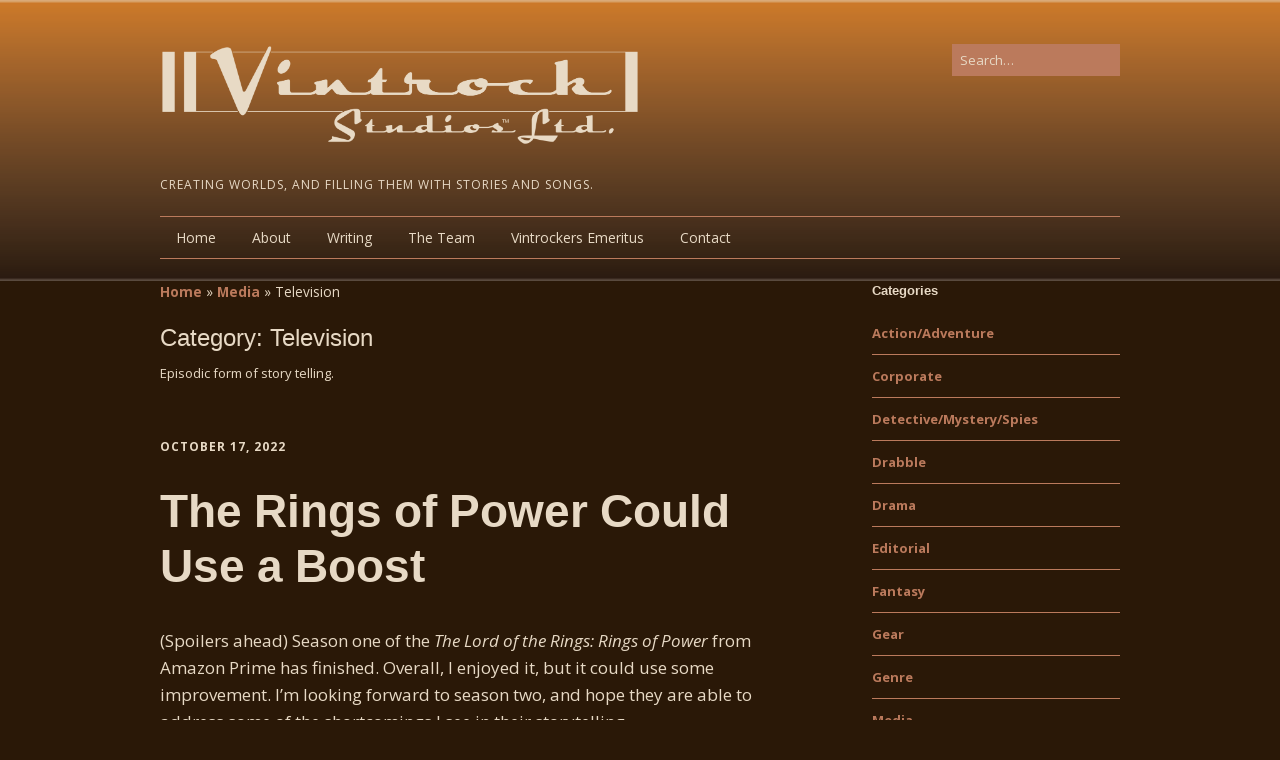

--- FILE ---
content_type: text/html; charset=UTF-8
request_url: https://www.vintrock.com/category/media/tv/
body_size: 15601
content:
<!DOCTYPE html>
<!--[if lte IE 9]><html class="no-js IE9 IE" lang="en-US"><![endif]-->
<!--[if gt IE 9]><!--><html class="no-js" lang="en-US"><!--<![endif]-->
	<head>
				<meta charset="UTF-8" />
	<style id="jetpack-boost-critical-css">@media all{ul{box-sizing:border-box}.entry-content{counter-reset:footnotes}.screen-reader-text{border:0;clip-path:inset(50%);height:1px;margin:-1px;overflow:hidden;padding:0;position:absolute;width:1px;word-wrap:normal!important}.fa{-moz-osx-font-smoothing:grayscale;-webkit-font-smoothing:antialiased;display:inline-block;font-style:normal;font-variant:normal;text-rendering:auto;line-height:1}.fa-file:before{content:""}.fa-tag:before{content:""}@font-face{font-family:"Font Awesome 5 Free";font-style:normal;font-weight:400;font-display:block}@font-face{font-family:"Font Awesome 5 Free";font-style:normal;font-weight:900;font-display:block}.fa{font-family:"Font Awesome 5 Free"}.fa{font-weight:900}a,article,aside,b,body,div,em,footer,form,h1,h2,h3,h4,header,html,i,img,li,nav,p,section,span,strong,time,ul{margin:0;padding:0;border:0;font-size:100%;vertical-align:baseline}body{line-height:1}ul{list-style:none}html{font-size:100%;-webkit-text-size-adjust:100%;-ms-text-size-adjust:100%}article,aside,footer,header,nav,section{display:block}img{border:0;-ms-interpolation-mode:bicubic}button,input{margin:0;font-size:100%;vertical-align:baseline}button,input{line-height:normal}button,input[type=submit]{-webkit-appearance:button}input[type=search]{-webkit-box-sizing:content-box;-moz-box-sizing:content-box;box-sizing:content-box;-webkit-appearance:textfield}*,:after,:before{-webkit-box-sizing:border-box;-moz-box-sizing:border-box;box-sizing:border-box}a img{border:0}.entry-content,.entry-header .entry-meta,.site-content,.site-content .container,.site-header,.site-header-main{zoom:1}.entry-content:after,.entry-content:before,.entry-header .entry-meta:after,.entry-header .entry-meta:before,.site-content .container:after,.site-content .container:before,.site-content:after,.site-content:before,.site-header-main:after,.site-header-main:before,.site-header:after,.site-header:before{display:table;content:""}.entry-content:after,.entry-header .entry-meta:after,.site-content .container:after,.site-content:after,.site-header-main:after,.site-header:after{clear:both}h1,h2,h3,h4,p,ul{word-wrap:break-word;word-break:break-word}html{font-size:62.5%}body{background-color:#b9bcbf;font-size:17px;font-size:1.7rem;text-rendering:optimizeLegibility}.site-main,.site-wrapper{width:100%;margin:0 auto}.container{max-width:1024px;margin:0 auto;padding:0 32px;padding:0 3.2rem}body,button,input{color:#171717;font-family:"Open Sans",Helvetica,Arial,sans-serif;line-height:1.6}input{font:inherit}.vcard,p,ul{margin-bottom:22px;margin-bottom:2.2rem}a{color:#3070d1;font-weight:700;text-decoration:none}.site-header{float:left;width:100%;color:#171717}.site-header-main{float:left;width:100%;padding:44px 0 22px;padding:4.4rem 0 2.2rem;background-color:#fff}.header-layout-3 .site-navigation{float:left;width:100%;max-width:100%;text-align:left}.header-layout-3 .site-navigation .menu{border-top:1px solid #eaecee;border-bottom:1px solid #eaecee}.header-layout-3 .search-form{font-size:13px;font-size:1.3rem}@media screen and (min-width:800px){.header-layout-3 .search-form{float:right}}.header-layout-3 .search-form input{width:100%}@media screen and (min-width:800px){.header-layout-3 .search-form input{width:auto}}.header-layout-3 .search-submit{display:none}.site-title{margin:0;color:#171717;font-family:"Helvetica Neue",Helvetica,Arial,sans-serif;font-size:34px;font-size:3.4rem;font-weight:700}.site-title a{color:#171717;font-weight:700;text-decoration:none}@media screen and (min-width:800px){.site-branding{float:left;max-width:50%}}.site-description{display:block;margin:11px 0 22px;margin:1.1rem 0 2.2rem;font-size:12px;font-size:1.2rem;letter-spacing:1px;letter-spacing:.1rem;text-transform:uppercase}a.custom-logo-link{display:inline-block;max-width:100%;margin-bottom:11px;margin-bottom:1.1rem}img.custom-logo{max-width:100%;height:auto}.site-navigation{margin-bottom:0}@media screen and (min-width:800px){.site-navigation{float:right;max-width:50%}}.site-navigation .menu{padding-left:0}.site-navigation .menu li{text-align:left;list-style:none}@media screen and (min-width:800px){.site-navigation .menu li{display:inline-block;position:relative}}.site-navigation .menu li a{display:block;padding:11px 0;padding:1.1rem 0;border-bottom:1px solid #171717;color:#171717;font-size:14px;font-size:1.4rem;font-weight:400;line-height:1.8;text-decoration:none}@media screen and (min-width:800px){.site-navigation .menu li a{padding:11px 16px;padding:1.1rem 1.6rem;border-bottom:0;line-height:1.4}}.menu-toggle{margin:22px 0 0;margin:2.2rem 0 0;padding:10px 14px;padding:1rem 1.4rem;border:0;-webkit-border-radius:3px;-moz-border-radius:3px;border-radius:3px;color:#fff;background-color:#171717;font-size:13px;font-size:1.3rem;text-align:left}.menu-toggle:before{padding-right:6px;padding-right:.6rem;font-family:"Font Awesome 5 Free";font-weight:900;content:""}.menu-toggle{display:block}.menu-toggle{width:100%}.site-navigation .menu{display:none}@media screen and (min-width:800px){.site-navigation .menu{display:block}}@media screen and (min-width:800px){.site-navigation ul{display:none}}@media screen and (min-width:800px){.menu-toggle{display:none}.site-navigation ul{display:block}}.site-content{float:left;width:100%;padding:22px 0;padding:2.2rem 0;background-color:#fff}h1,h2,h3,h4{clear:both;margin:11px 0;margin:1.1rem 0;font-family:"Helvetica Neue",Helvetica,Arial,sans-serif;font-weight:700}h1 a{color:inherit;font-weight:inherit;text-decoration:none}h1{font-size:46px;font-size:4.6rem;font-weight:400;line-height:1.2}h2{font-size:34px;font-size:3.4rem}h3{font-size:24px;font-size:2.4rem}h4{font-size:24px;font-size:2.4rem;font-weight:400}b,strong{font-weight:700;-webkit-font-smoothing:antialiased}em,i{font-style:italic}ul{margin:0 0 22px 0;margin:0 0 2.2rem 0;padding-left:20px;padding-left:2rem}ul{list-style:disc}img{max-width:100%;height:auto}.screen-reader-text{position:absolute;top:0;left:-10000em}.entry-header{margin-bottom:22px;margin-bottom:2.2rem}.entry-title{margin-top:5.5px;margin-top:.55rem;font-weight:700;word-spacing:-1px;word-spacing:-.1rem}.entry-date{display:block;float:left;margin-bottom:11px;margin-bottom:1.1rem;font-size:12px;font-size:1.2rem;font-weight:700;letter-spacing:1px;letter-spacing:.1rem;text-transform:uppercase}.entry-header .entry-date{line-height:40px}.entry-date a{color:#171717;text-decoration:none}.entry-author{float:left;clear:both;margin:22px 0 22px;margin:2.2rem 0 2.2rem}.entry-footer .entry-author{display:block;float:none;margin:44px 0 22px;margin:4.4rem 0 2.2rem}.entry-content{clear:both}.entry-author-byline{font-size:15px;font-size:1.5rem;font-style:italic;line-height:40px}.entry-author-byline a.vcard{color:#3070d1;font-weight:700;font-style:normal}.entry-author-avatar{float:left;padding-right:8px;padding-right:.8rem;line-height:0}.entry-author-avatar img{width:40px;-webkit-border-radius:50%;-moz-border-radius:50%;border-radius:50%}.entry-footer{font-size:14px;font-size:1.4rem}.entry-footer a{color:#b9bcbf;font-weight:400}.entry-footer .fa{float:left;position:relative;top:4px;top:.4rem;padding-right:8px;padding-right:.8rem;color:#b9bcbf}.post{margin:66px 0 88px;margin:6.6rem 0 8.8rem;padding-bottom:22px;padding-bottom:2.2rem;border-bottom:1px solid #eaecee}.post:first-of-type{margin-top:0}.post-categories,.post-tags{margin-bottom:11px;margin-bottom:1.1rem;padding-left:0;list-style:none}.post-categories li,.post-tags li{display:inline}.post-categories li:after,.post-tags li:after{padding:0 0 0 4px;padding:0 0 0 .4rem;color:#b9bcbf;content:"/"}.post-categories li:last-of-type:after,.post-tags li:last-of-type:after{content:none}.section-header{margin-bottom:44px;margin-bottom:4.4rem}.section-title{font-size:24px;font-size:2.4rem}.section-description{font-size:13px;font-size:1.3rem}#sidebar-right{float:left}@media screen and (min-width:800px){#sidebar-right{float:right}}.site-content .container{clear:both;padding-bottom:44px;padding-bottom:4.4rem}.site-main{float:left}@media screen and (min-width:800px){.has-right-sidebar .site-main{width:64.5833333333%}.has-right-sidebar #sidebar-right{width:25.8333333333%}}.widget-area{max-width:100%}.widget-title{margin:0 0 11px;margin:0 0 1.1rem;font-size:13px;font-size:1.3rem;font-weight:700}.widget{max-width:100%;margin-bottom:44px;margin-bottom:4.4rem;font-size:13px;font-size:1.3rem}.widget ul{padding-left:0}.widget li{padding:11px 0;padding:1.1rem 0;border-bottom:1px solid #eaecee;list-style:none}.widget a{text-decoration:none}.fn{font-weight:700;font-style:normal}.vcard{margin-bottom:0}input[type=search]{max-width:100%;padding:6px 8px;padding:.6rem .8rem;border:0;background-color:#eaecee;-webkit-appearance:none}button,input[type=submit]{display:inline-block;padding:10px 18px;padding:1rem 1.8rem;border:0;-webkit-border-radius:100px;-moz-border-radius:100px;border-radius:100px;color:#fff;background:#171717;font-size:13px;font-size:1.3rem;text-decoration:none}input[type=search]{-webkit-box-sizing:border-box;-moz-box-sizing:border-box;box-sizing:border-box}input[type=search]::-webkit-search-cancel-button{-webkit-appearance:none}.yoast-seo-breadcrumb{font-size:.8em}.screen-reader-text{border:0;clip-path:inset(50%);height:1px;margin:-1px;overflow:hidden;padding:0;position:absolute!important;width:1px;word-wrap:normal!important}}</style><meta name='robots' content='index, follow, max-image-preview:large, max-snippet:-1, max-video-preview:-1' />
			<link rel="dns-prefetch" href="//fonts.googleapis.com" />
			
	
	<!-- This site is optimized with the Yoast SEO plugin v26.8 - https://yoast.com/product/yoast-seo-wordpress/ -->
	<title>Television Archives - VINTROCK STUDIOS™</title>
	<link rel="canonical" href="https://www.vintrock.com/category/media/tv/" />
	<meta property="og:locale" content="en_US" />
	<meta property="og:type" content="article" />
	<meta property="og:title" content="Television Archives - VINTROCK STUDIOS™" />
	<meta property="og:description" content="Episodic form of story telling." />
	<meta property="og:url" content="https://www.vintrock.com/category/media/tv/" />
	<meta property="og:site_name" content="VINTROCK STUDIOS™" />
	<meta name="twitter:card" content="summary_large_image" />
	<script data-jetpack-boost="ignore" type="application/ld+json" class="yoast-schema-graph">{"@context":"https://schema.org","@graph":[{"@type":"CollectionPage","@id":"https://www.vintrock.com/category/media/tv/","url":"https://www.vintrock.com/category/media/tv/","name":"Television Archives - VINTROCK STUDIOS™","isPartOf":{"@id":"https://www.vintrock.com/#website"},"primaryImageOfPage":{"@id":"https://www.vintrock.com/category/media/tv/#primaryimage"},"image":{"@id":"https://www.vintrock.com/category/media/tv/#primaryimage"},"thumbnailUrl":"https://i0.wp.com/www.vintrock.com/wp-content/uploads/2022/10/ringsofpowerlotr-sq-1642614059904.jpg?fit=800%2C800&ssl=1","breadcrumb":{"@id":"https://www.vintrock.com/category/media/tv/#breadcrumb"},"inLanguage":"en-US"},{"@type":"ImageObject","inLanguage":"en-US","@id":"https://www.vintrock.com/category/media/tv/#primaryimage","url":"https://i0.wp.com/www.vintrock.com/wp-content/uploads/2022/10/ringsofpowerlotr-sq-1642614059904.jpg?fit=800%2C800&ssl=1","contentUrl":"https://i0.wp.com/www.vintrock.com/wp-content/uploads/2022/10/ringsofpowerlotr-sq-1642614059904.jpg?fit=800%2C800&ssl=1","width":800,"height":800},{"@type":"BreadcrumbList","@id":"https://www.vintrock.com/category/media/tv/#breadcrumb","itemListElement":[{"@type":"ListItem","position":1,"name":"Home","item":"https://www.vintrock.com/"},{"@type":"ListItem","position":2,"name":"Media","item":"https://www.vintrock.com/category/media/"},{"@type":"ListItem","position":3,"name":"Television"}]},{"@type":"WebSite","@id":"https://www.vintrock.com/#website","url":"https://www.vintrock.com/","name":"VINTROCK STUDIOS™","description":"Creating worlds, and filling them with stories and songs.","publisher":{"@id":"https://www.vintrock.com/#organization"},"potentialAction":[{"@type":"SearchAction","target":{"@type":"EntryPoint","urlTemplate":"https://www.vintrock.com/?s={search_term_string}"},"query-input":{"@type":"PropertyValueSpecification","valueRequired":true,"valueName":"search_term_string"}}],"inLanguage":"en-US"},{"@type":"Organization","@id":"https://www.vintrock.com/#organization","name":"Vintrock Studios Ltd.","url":"https://www.vintrock.com/","logo":{"@type":"ImageObject","inLanguage":"en-US","@id":"https://www.vintrock.com/#/schema/logo/image/","url":"https://www.vintrock.com/wp-content/uploads/2020/02/cropped-Logo-Brown.png","contentUrl":"https://www.vintrock.com/wp-content/uploads/2020/02/cropped-Logo-Brown.png","width":512,"height":512,"caption":"Vintrock Studios Ltd."},"image":{"@id":"https://www.vintrock.com/#/schema/logo/image/"}}]}</script>
	<!-- / Yoast SEO plugin. -->


<link rel='dns-prefetch' href='//www.vintrock.com' />
<link rel='dns-prefetch' href='//stats.wp.com' />
<link rel='dns-prefetch' href='//v0.wordpress.com' />
<link rel='preconnect' href='//i0.wp.com' />
<link rel='preconnect' href='//c0.wp.com' />
<link rel="alternate" type="application/rss+xml" title="VINTROCK STUDIOS™ &raquo; Feed" href="https://www.vintrock.com/feed/" />
<link rel="alternate" type="application/rss+xml" title="VINTROCK STUDIOS™ &raquo; Comments Feed" href="https://www.vintrock.com/comments/feed/" />
<link rel="alternate" type="application/rss+xml" title="VINTROCK STUDIOS™ &raquo; Television Category Feed" href="https://www.vintrock.com/category/media/tv/feed/" />
<noscript><link rel='stylesheet' id='all-css-d99a16d52d0dcf9b38f094fe22eda38c' href='https://www.vintrock.com/wp-content/boost-cache/static/a75b26220b.min.css' type='text/css' media='all' /></noscript><link data-media="all" onload="this.media=this.dataset.media; delete this.dataset.media; this.removeAttribute( &apos;onload&apos; );" rel='stylesheet' id='all-css-d99a16d52d0dcf9b38f094fe22eda38c' href='https://www.vintrock.com/wp-content/boost-cache/static/a75b26220b.min.css' type='text/css' media="not all" />
<noscript><link rel='stylesheet' id='print-css-2094bb5df8e0062febe8b0d68a726da3' href='https://www.vintrock.com/wp-content/boost-cache/static/549b2da6c3.min.css' type='text/css' media='print' /></noscript><link data-media="print" onload="this.media=this.dataset.media; delete this.dataset.media; this.removeAttribute( &apos;onload&apos; );" rel='stylesheet' id='print-css-2094bb5df8e0062febe8b0d68a726da3' href='https://www.vintrock.com/wp-content/boost-cache/static/549b2da6c3.min.css' type='text/css' media="not all" />
<style id='wp-img-auto-sizes-contain-inline-css'>
img:is([sizes=auto i],[sizes^="auto," i]){contain-intrinsic-size:3000px 1500px}
/*# sourceURL=wp-img-auto-sizes-contain-inline-css */
</style>
<style id='wp-emoji-styles-inline-css'>

	img.wp-smiley, img.emoji {
		display: inline !important;
		border: none !important;
		box-shadow: none !important;
		height: 1em !important;
		width: 1em !important;
		margin: 0 0.07em !important;
		vertical-align: -0.1em !important;
		background: none !important;
		padding: 0 !important;
	}
/*# sourceURL=wp-emoji-styles-inline-css */
</style>
<style id='wp-block-library-inline-css'>
:root{--wp-block-synced-color:#7a00df;--wp-block-synced-color--rgb:122,0,223;--wp-bound-block-color:var(--wp-block-synced-color);--wp-editor-canvas-background:#ddd;--wp-admin-theme-color:#007cba;--wp-admin-theme-color--rgb:0,124,186;--wp-admin-theme-color-darker-10:#006ba1;--wp-admin-theme-color-darker-10--rgb:0,107,160.5;--wp-admin-theme-color-darker-20:#005a87;--wp-admin-theme-color-darker-20--rgb:0,90,135;--wp-admin-border-width-focus:2px}@media (min-resolution:192dpi){:root{--wp-admin-border-width-focus:1.5px}}.wp-element-button{cursor:pointer}:root .has-very-light-gray-background-color{background-color:#eee}:root .has-very-dark-gray-background-color{background-color:#313131}:root .has-very-light-gray-color{color:#eee}:root .has-very-dark-gray-color{color:#313131}:root .has-vivid-green-cyan-to-vivid-cyan-blue-gradient-background{background:linear-gradient(135deg,#00d084,#0693e3)}:root .has-purple-crush-gradient-background{background:linear-gradient(135deg,#34e2e4,#4721fb 50%,#ab1dfe)}:root .has-hazy-dawn-gradient-background{background:linear-gradient(135deg,#faaca8,#dad0ec)}:root .has-subdued-olive-gradient-background{background:linear-gradient(135deg,#fafae1,#67a671)}:root .has-atomic-cream-gradient-background{background:linear-gradient(135deg,#fdd79a,#004a59)}:root .has-nightshade-gradient-background{background:linear-gradient(135deg,#330968,#31cdcf)}:root .has-midnight-gradient-background{background:linear-gradient(135deg,#020381,#2874fc)}:root{--wp--preset--font-size--normal:16px;--wp--preset--font-size--huge:42px}.has-regular-font-size{font-size:1em}.has-larger-font-size{font-size:2.625em}.has-normal-font-size{font-size:var(--wp--preset--font-size--normal)}.has-huge-font-size{font-size:var(--wp--preset--font-size--huge)}.has-text-align-center{text-align:center}.has-text-align-left{text-align:left}.has-text-align-right{text-align:right}.has-fit-text{white-space:nowrap!important}#end-resizable-editor-section{display:none}.aligncenter{clear:both}.items-justified-left{justify-content:flex-start}.items-justified-center{justify-content:center}.items-justified-right{justify-content:flex-end}.items-justified-space-between{justify-content:space-between}.screen-reader-text{border:0;clip-path:inset(50%);height:1px;margin:-1px;overflow:hidden;padding:0;position:absolute;width:1px;word-wrap:normal!important}.screen-reader-text:focus{background-color:#ddd;clip-path:none;color:#444;display:block;font-size:1em;height:auto;left:5px;line-height:normal;padding:15px 23px 14px;text-decoration:none;top:5px;width:auto;z-index:100000}html :where(.has-border-color){border-style:solid}html :where([style*=border-top-color]){border-top-style:solid}html :where([style*=border-right-color]){border-right-style:solid}html :where([style*=border-bottom-color]){border-bottom-style:solid}html :where([style*=border-left-color]){border-left-style:solid}html :where([style*=border-width]){border-style:solid}html :where([style*=border-top-width]){border-top-style:solid}html :where([style*=border-right-width]){border-right-style:solid}html :where([style*=border-bottom-width]){border-bottom-style:solid}html :where([style*=border-left-width]){border-left-style:solid}html :where(img[class*=wp-image-]){height:auto;max-width:100%}:where(figure){margin:0 0 1em}html :where(.is-position-sticky){--wp-admin--admin-bar--position-offset:var(--wp-admin--admin-bar--height,0px)}@media screen and (max-width:600px){html :where(.is-position-sticky){--wp-admin--admin-bar--position-offset:0px}}

/*# sourceURL=wp-block-library-inline-css */
</style><style id='global-styles-inline-css'>
:root{--wp--preset--aspect-ratio--square: 1;--wp--preset--aspect-ratio--4-3: 4/3;--wp--preset--aspect-ratio--3-4: 3/4;--wp--preset--aspect-ratio--3-2: 3/2;--wp--preset--aspect-ratio--2-3: 2/3;--wp--preset--aspect-ratio--16-9: 16/9;--wp--preset--aspect-ratio--9-16: 9/16;--wp--preset--color--black: #000000;--wp--preset--color--cyan-bluish-gray: #abb8c3;--wp--preset--color--white: #ffffff;--wp--preset--color--pale-pink: #f78da7;--wp--preset--color--vivid-red: #cf2e2e;--wp--preset--color--luminous-vivid-orange: #ff6900;--wp--preset--color--luminous-vivid-amber: #fcb900;--wp--preset--color--light-green-cyan: #7bdcb5;--wp--preset--color--vivid-green-cyan: #00d084;--wp--preset--color--pale-cyan-blue: #8ed1fc;--wp--preset--color--vivid-cyan-blue: #0693e3;--wp--preset--color--vivid-purple: #9b51e0;--wp--preset--gradient--vivid-cyan-blue-to-vivid-purple: linear-gradient(135deg,rgb(6,147,227) 0%,rgb(155,81,224) 100%);--wp--preset--gradient--light-green-cyan-to-vivid-green-cyan: linear-gradient(135deg,rgb(122,220,180) 0%,rgb(0,208,130) 100%);--wp--preset--gradient--luminous-vivid-amber-to-luminous-vivid-orange: linear-gradient(135deg,rgb(252,185,0) 0%,rgb(255,105,0) 100%);--wp--preset--gradient--luminous-vivid-orange-to-vivid-red: linear-gradient(135deg,rgb(255,105,0) 0%,rgb(207,46,46) 100%);--wp--preset--gradient--very-light-gray-to-cyan-bluish-gray: linear-gradient(135deg,rgb(238,238,238) 0%,rgb(169,184,195) 100%);--wp--preset--gradient--cool-to-warm-spectrum: linear-gradient(135deg,rgb(74,234,220) 0%,rgb(151,120,209) 20%,rgb(207,42,186) 40%,rgb(238,44,130) 60%,rgb(251,105,98) 80%,rgb(254,248,76) 100%);--wp--preset--gradient--blush-light-purple: linear-gradient(135deg,rgb(255,206,236) 0%,rgb(152,150,240) 100%);--wp--preset--gradient--blush-bordeaux: linear-gradient(135deg,rgb(254,205,165) 0%,rgb(254,45,45) 50%,rgb(107,0,62) 100%);--wp--preset--gradient--luminous-dusk: linear-gradient(135deg,rgb(255,203,112) 0%,rgb(199,81,192) 50%,rgb(65,88,208) 100%);--wp--preset--gradient--pale-ocean: linear-gradient(135deg,rgb(255,245,203) 0%,rgb(182,227,212) 50%,rgb(51,167,181) 100%);--wp--preset--gradient--electric-grass: linear-gradient(135deg,rgb(202,248,128) 0%,rgb(113,206,126) 100%);--wp--preset--gradient--midnight: linear-gradient(135deg,rgb(2,3,129) 0%,rgb(40,116,252) 100%);--wp--preset--font-size--small: 13px;--wp--preset--font-size--medium: 20px;--wp--preset--font-size--large: 36px;--wp--preset--font-size--x-large: 42px;--wp--preset--spacing--20: 0.44rem;--wp--preset--spacing--30: 0.67rem;--wp--preset--spacing--40: 1rem;--wp--preset--spacing--50: 1.5rem;--wp--preset--spacing--60: 2.25rem;--wp--preset--spacing--70: 3.38rem;--wp--preset--spacing--80: 5.06rem;--wp--preset--shadow--natural: 6px 6px 9px rgba(0, 0, 0, 0.2);--wp--preset--shadow--deep: 12px 12px 50px rgba(0, 0, 0, 0.4);--wp--preset--shadow--sharp: 6px 6px 0px rgba(0, 0, 0, 0.2);--wp--preset--shadow--outlined: 6px 6px 0px -3px rgb(255, 255, 255), 6px 6px rgb(0, 0, 0);--wp--preset--shadow--crisp: 6px 6px 0px rgb(0, 0, 0);}:where(.is-layout-flex){gap: 0.5em;}:where(.is-layout-grid){gap: 0.5em;}body .is-layout-flex{display: flex;}.is-layout-flex{flex-wrap: wrap;align-items: center;}.is-layout-flex > :is(*, div){margin: 0;}body .is-layout-grid{display: grid;}.is-layout-grid > :is(*, div){margin: 0;}:where(.wp-block-columns.is-layout-flex){gap: 2em;}:where(.wp-block-columns.is-layout-grid){gap: 2em;}:where(.wp-block-post-template.is-layout-flex){gap: 1.25em;}:where(.wp-block-post-template.is-layout-grid){gap: 1.25em;}.has-black-color{color: var(--wp--preset--color--black) !important;}.has-cyan-bluish-gray-color{color: var(--wp--preset--color--cyan-bluish-gray) !important;}.has-white-color{color: var(--wp--preset--color--white) !important;}.has-pale-pink-color{color: var(--wp--preset--color--pale-pink) !important;}.has-vivid-red-color{color: var(--wp--preset--color--vivid-red) !important;}.has-luminous-vivid-orange-color{color: var(--wp--preset--color--luminous-vivid-orange) !important;}.has-luminous-vivid-amber-color{color: var(--wp--preset--color--luminous-vivid-amber) !important;}.has-light-green-cyan-color{color: var(--wp--preset--color--light-green-cyan) !important;}.has-vivid-green-cyan-color{color: var(--wp--preset--color--vivid-green-cyan) !important;}.has-pale-cyan-blue-color{color: var(--wp--preset--color--pale-cyan-blue) !important;}.has-vivid-cyan-blue-color{color: var(--wp--preset--color--vivid-cyan-blue) !important;}.has-vivid-purple-color{color: var(--wp--preset--color--vivid-purple) !important;}.has-black-background-color{background-color: var(--wp--preset--color--black) !important;}.has-cyan-bluish-gray-background-color{background-color: var(--wp--preset--color--cyan-bluish-gray) !important;}.has-white-background-color{background-color: var(--wp--preset--color--white) !important;}.has-pale-pink-background-color{background-color: var(--wp--preset--color--pale-pink) !important;}.has-vivid-red-background-color{background-color: var(--wp--preset--color--vivid-red) !important;}.has-luminous-vivid-orange-background-color{background-color: var(--wp--preset--color--luminous-vivid-orange) !important;}.has-luminous-vivid-amber-background-color{background-color: var(--wp--preset--color--luminous-vivid-amber) !important;}.has-light-green-cyan-background-color{background-color: var(--wp--preset--color--light-green-cyan) !important;}.has-vivid-green-cyan-background-color{background-color: var(--wp--preset--color--vivid-green-cyan) !important;}.has-pale-cyan-blue-background-color{background-color: var(--wp--preset--color--pale-cyan-blue) !important;}.has-vivid-cyan-blue-background-color{background-color: var(--wp--preset--color--vivid-cyan-blue) !important;}.has-vivid-purple-background-color{background-color: var(--wp--preset--color--vivid-purple) !important;}.has-black-border-color{border-color: var(--wp--preset--color--black) !important;}.has-cyan-bluish-gray-border-color{border-color: var(--wp--preset--color--cyan-bluish-gray) !important;}.has-white-border-color{border-color: var(--wp--preset--color--white) !important;}.has-pale-pink-border-color{border-color: var(--wp--preset--color--pale-pink) !important;}.has-vivid-red-border-color{border-color: var(--wp--preset--color--vivid-red) !important;}.has-luminous-vivid-orange-border-color{border-color: var(--wp--preset--color--luminous-vivid-orange) !important;}.has-luminous-vivid-amber-border-color{border-color: var(--wp--preset--color--luminous-vivid-amber) !important;}.has-light-green-cyan-border-color{border-color: var(--wp--preset--color--light-green-cyan) !important;}.has-vivid-green-cyan-border-color{border-color: var(--wp--preset--color--vivid-green-cyan) !important;}.has-pale-cyan-blue-border-color{border-color: var(--wp--preset--color--pale-cyan-blue) !important;}.has-vivid-cyan-blue-border-color{border-color: var(--wp--preset--color--vivid-cyan-blue) !important;}.has-vivid-purple-border-color{border-color: var(--wp--preset--color--vivid-purple) !important;}.has-vivid-cyan-blue-to-vivid-purple-gradient-background{background: var(--wp--preset--gradient--vivid-cyan-blue-to-vivid-purple) !important;}.has-light-green-cyan-to-vivid-green-cyan-gradient-background{background: var(--wp--preset--gradient--light-green-cyan-to-vivid-green-cyan) !important;}.has-luminous-vivid-amber-to-luminous-vivid-orange-gradient-background{background: var(--wp--preset--gradient--luminous-vivid-amber-to-luminous-vivid-orange) !important;}.has-luminous-vivid-orange-to-vivid-red-gradient-background{background: var(--wp--preset--gradient--luminous-vivid-orange-to-vivid-red) !important;}.has-very-light-gray-to-cyan-bluish-gray-gradient-background{background: var(--wp--preset--gradient--very-light-gray-to-cyan-bluish-gray) !important;}.has-cool-to-warm-spectrum-gradient-background{background: var(--wp--preset--gradient--cool-to-warm-spectrum) !important;}.has-blush-light-purple-gradient-background{background: var(--wp--preset--gradient--blush-light-purple) !important;}.has-blush-bordeaux-gradient-background{background: var(--wp--preset--gradient--blush-bordeaux) !important;}.has-luminous-dusk-gradient-background{background: var(--wp--preset--gradient--luminous-dusk) !important;}.has-pale-ocean-gradient-background{background: var(--wp--preset--gradient--pale-ocean) !important;}.has-electric-grass-gradient-background{background: var(--wp--preset--gradient--electric-grass) !important;}.has-midnight-gradient-background{background: var(--wp--preset--gradient--midnight) !important;}.has-small-font-size{font-size: var(--wp--preset--font-size--small) !important;}.has-medium-font-size{font-size: var(--wp--preset--font-size--medium) !important;}.has-large-font-size{font-size: var(--wp--preset--font-size--large) !important;}.has-x-large-font-size{font-size: var(--wp--preset--font-size--x-large) !important;}
/*# sourceURL=global-styles-inline-css */
</style>

<style id='classic-theme-styles-inline-css'>
/*! This file is auto-generated */
.wp-block-button__link{color:#fff;background-color:#32373c;border-radius:9999px;box-shadow:none;text-decoration:none;padding:calc(.667em + 2px) calc(1.333em + 2px);font-size:1.125em}.wp-block-file__button{background:#32373c;color:#fff;text-decoration:none}
/*# sourceURL=/wp-includes/css/classic-themes.min.css */
</style>
<noscript><link rel='stylesheet' id='make-google-font-css' href='//fonts.googleapis.com/css?family=Open+Sans%3Aregular%2Citalic%2C700%2C700italic&#038;ver=1.10.9#038;subset=latin' media='all' />
</noscript><link data-media="all" onload="this.media=this.dataset.media; delete this.dataset.media; this.removeAttribute( &apos;onload&apos; );" rel='stylesheet' id='make-google-font-css' href='//fonts.googleapis.com/css?family=Open+Sans%3Aregular%2Citalic%2C700%2C700italic&#038;ver=1.10.9#038;subset=latin' media="not all" />


<link rel="https://api.w.org/" href="https://www.vintrock.com/wp-json/" /><link rel="alternate" title="JSON" type="application/json" href="https://www.vintrock.com/wp-json/wp/v2/categories/22" /><link rel="EditURI" type="application/rsd+xml" title="RSD" href="https://www.vintrock.com/xmlrpc.php?rsd" />
<meta name="generator" content="WordPress 6.9" />
	<style>img#wpstats{display:none}</style>
		<link rel="me" href="https://mastodon.social/@geoffkratz" />
		<meta name="viewport" content="width=device-width, initial-scale=1" />
	<style type="text/css">.recentcomments a{display:inline !important;padding:0 !important;margin:0 !important;}</style><style type="text/css" id="custom-background-css">
body.custom-background { background-color: #2a1807; }
</style>
	
<!-- Begin Make Inline CSS -->
<style type="text/css">
.color-primary-text,a,.entry-author-byline a.vcard,.entry-footer a:hover,.comment-form .required,ul.ttfmake-list-dot li:before,ol.ttfmake-list-dot li:before,.entry-comment-count a:hover,.comment-count-icon a:hover{color:#bb7a5c;}.color-primary-background,.ttfmake-button.color-primary-background{background-color:#bb7a5c;}.color-primary-border{border-color:#bb7a5c;}.color-secondary-text,.builder-section-banner .cycle-pager,.ttfmake-shortcode-slider .cycle-pager,.builder-section-banner .cycle-prev:before,.builder-section-banner .cycle-next:before,.ttfmake-shortcode-slider .cycle-prev:before,.ttfmake-shortcode-slider .cycle-next:before,.ttfmake-shortcode-slider .cycle-caption{color:#bb7a5c;}.color-secondary-background,blockquote.ttfmake-testimonial,tt,kbd,pre,code,samp,var,textarea,input[type="date"],input[type="datetime"],input[type="datetime-local"],input[type="email"],input[type="month"],input[type="number"],input[type="password"],input[type="search"],input[type="tel"],input[type="text"],input[type="time"],input[type="url"],input[type="week"],.ttfmake-button.color-secondary-background,button.color-secondary-background,input[type="button"].color-secondary-background,input[type="reset"].color-secondary-background,input[type="submit"].color-secondary-background,.sticky-post-label{background-color:#bb7a5c;}.color-secondary-border,table,table th,table td,.header-layout-3 .site-navigation .menu,.widget_tag_cloud a,.widget_product_tag_cloud a{border-color:#bb7a5c;}hr,hr.ttfmake-line-dashed,hr.ttfmake-line-double,blockquote.ttfmake-testimonial:after{border-top-color:#bb7a5c;}.comment-body,.post,.page,.search article.post,.search article.page,.widget li{border-bottom-color:#bb7a5c;}.color-text,body,.entry-date a,button,input,select,textarea,[class*="navigation"] .nav-previous a,[class*="navigation"] .nav-previous span,[class*="navigation"] .nav-next a,[class*="navigation"] .nav-next span{color:#e7d9c5;}::-webkit-input-placeholder{color:#e7d9c5;}:-moz-placeholder{color:#e7d9c5;}::-moz-placeholder{color:#e7d9c5;}:-ms-input-placeholder{color:#e7d9c5;}.color-detail-text,.builder-section-banner .cycle-pager .cycle-pager-active,.ttfmake-shortcode-slider .cycle-pager .cycle-pager-active,.entry-footer a,.entry-footer .fa,.post-categories li:after,.post-tags li:after,.comment-count-icon:before,.entry-comment-count a,.comment-count-icon a{color:#cc7700;}.color-detail-background{background-color:#cc7700;}.color-detail-border{border-color:#cc7700;}.site-content,body.mce-content-body{background-color:rgba(42, 24, 7, 1);}.site-header,.site-title,.site-title a,.site-navigation .menu li a{color:#e7d9c5;}.site-header-main{background-color:rgba(231, 217, 197, 1);background-image:url(https://www.vintrock.com/wp-content/uploads/2020/02/Narrow-Band-L2D.png);background-repeat:no-repeat;background-position:center;background-attachment:scroll;background-size:cover;}.header-bar,.header-bar .search-form input,.header-social-links li:first-of-type,.header-social-links li a{border-color:rgba(42, 24, 7, 1);}.site-footer,.site-footer .social-links a{color:#e7d9c5;}.site-footer *:not(select){border-color:#2a1807 !important;}.site-footer{background-image:url(https://www.vintrock.com/wp-content/uploads/2020/02/Narrow-Band-D2L.png);background-repeat:no-repeat;background-position:center;background-attachment:scroll;background-size:cover;}.site-content{padding-top:0;padding-bottom:0;}div.custom-logo{background-image:url("https://i0.wp.com/www.vintrock.com/wp-content/uploads/2022/07/Name-XL-Light.png?fit=3501%2C745&ssl=1");width:960px;}div.custom-logo a{padding-bottom:21.279634390174%;}.builder-section-postlist .ttfmp-post-list-item-footer a:hover,.ttfmp-widget-post-list .ttfmp-post-list-item-comment-link:hover{color:#bb7a5c;}.ttfmp-widget-post-list .ttfmp-post-list-item-date a,.builder-section-postlist .ttfmp-post-list-item-date a{color:#e7d9c5;}.builder-section-postlist .ttfmp-post-list-item-footer,.builder-section-postlist .ttfmp-post-list-item-footer a,.ttfmp-widget-post-list .ttfmp-post-list-item-comment-link{color:#cc7700;}
@media screen and (min-width: 800px){.site-navigation ul.menu ul a:hover,.site-navigation ul.menu ul a:focus,.site-navigation .menu ul ul a:hover,.site-navigation .menu ul ul a:focus{background-color:#bb7a5c;}.site-navigation .menu .sub-menu,.site-navigation .menu .children{background-color:#bb7a5c;}.site-navigation .page_item_has_children a:after,.site-navigation .menu-item-has-children a:after{color:#cc7700;}.site-navigation .menu .sub-menu a,.site-navigation .menu .children a{border-bottom-color:#cc7700;}}
</style>
<!-- End Make Inline CSS -->
<link rel="icon" href="https://i0.wp.com/www.vintrock.com/wp-content/uploads/2020/02/cropped-Logo-Amber.png?fit=32%2C32&#038;ssl=1" sizes="32x32" />
<link rel="icon" href="https://i0.wp.com/www.vintrock.com/wp-content/uploads/2020/02/cropped-Logo-Amber.png?fit=192%2C192&#038;ssl=1" sizes="192x192" />
<link rel="apple-touch-icon" href="https://i0.wp.com/www.vintrock.com/wp-content/uploads/2020/02/cropped-Logo-Amber.png?fit=180%2C180&#038;ssl=1" />
<meta name="msapplication-TileImage" content="https://i0.wp.com/www.vintrock.com/wp-content/uploads/2020/02/cropped-Logo-Amber.png?fit=270%2C270&#038;ssl=1" />
	</head>

	<body class="archive category category-tv category-22 custom-background wp-custom-logo wp-theme-make view-archive full-width has-right-sidebar">
				<div id="site-wrapper" class="site-wrapper">
			<a class="skip-link screen-reader-text" href="#site-content">Skip to content</a>

			
<header id="site-header" class="site-header header-layout-3 no-site-title" role="banner">
		<div class="site-header-main">
		<div class="container">
			<div class="site-branding">
									<a href="https://www.vintrock.com/" class="custom-logo-link" rel="home"><img width="3501" height="745" src="https://i0.wp.com/www.vintrock.com/wp-content/uploads/2022/07/Name-XL-Light.png?fit=3501%2C745&amp;ssl=1" class="custom-logo" alt="VINTROCK STUDIOS™" decoding="async" fetchpriority="high" srcset="https://i0.wp.com/www.vintrock.com/wp-content/uploads/2022/07/Name-XL-Light.png?w=3501&amp;ssl=1 3501w, https://i0.wp.com/www.vintrock.com/wp-content/uploads/2022/07/Name-XL-Light.png?resize=300%2C64&amp;ssl=1 300w, https://i0.wp.com/www.vintrock.com/wp-content/uploads/2022/07/Name-XL-Light.png?resize=1024%2C218&amp;ssl=1 1024w, https://i0.wp.com/www.vintrock.com/wp-content/uploads/2022/07/Name-XL-Light.png?resize=768%2C163&amp;ssl=1 768w, https://i0.wp.com/www.vintrock.com/wp-content/uploads/2022/07/Name-XL-Light.png?resize=1536%2C327&amp;ssl=1 1536w, https://i0.wp.com/www.vintrock.com/wp-content/uploads/2022/07/Name-XL-Light.png?resize=2048%2C436&amp;ssl=1 2048w, https://i0.wp.com/www.vintrock.com/wp-content/uploads/2022/07/Name-XL-Light.png?w=1240&amp;ssl=1 1240w, https://i0.wp.com/www.vintrock.com/wp-content/uploads/2022/07/Name-XL-Light.png?w=1860&amp;ssl=1 1860w" sizes="(max-width: 3501px) 100vw, 3501px" /></a>												<h1 class="site-title screen-reader-text">
					<a href="https://www.vintrock.com/" rel="home">VINTROCK STUDIOS™</a>
				</h1>
												<span class="site-description">
					Creating worlds, and filling them with stories and songs.				</span>
							</div>

			
<form role="search" method="get" class="search-form" action="https://www.vintrock.com/">
	<input type="search" class="search-field" id="search-field" placeholder="Search&hellip;" title="Press Enter to submit your search" value="" name="s" aria-label="Search for:">
	<input type="submit" class="search-submit" value="Search" aria-label="Search" role="button">
</form>

			
<nav id="site-navigation" class="site-navigation" role="navigation">
			<button class="menu-toggle">Menu</button>
		<div class=" mobile-menu"><ul id="menu-main" class="menu"><li id="menu-item-41" class="menu-item menu-item-type-post_type menu-item-object-page menu-item-home menu-item-41"><a href="https://www.vintrock.com/">Home</a></li>
<li id="menu-item-58" class="menu-item menu-item-type-post_type menu-item-object-page menu-item-58"><a href="https://www.vintrock.com/about/">About</a></li>
<li id="menu-item-40" class="menu-item menu-item-type-post_type menu-item-object-page current_page_parent menu-item-40"><a href="https://www.vintrock.com/blog/">Writing</a></li>
<li id="menu-item-206" class="menu-item menu-item-type-post_type menu-item-object-page menu-item-206"><a href="https://www.vintrock.com/geoff-kratz/">The Team</a></li>
<li id="menu-item-126" class="menu-item menu-item-type-post_type menu-item-object-page menu-item-126"><a href="https://www.vintrock.com/vintrockers-emeritus/">Vintrockers Emeritus</a></li>
<li id="menu-item-128" class="menu-item menu-item-type-post_type menu-item-object-page menu-item-128"><a href="https://www.vintrock.com/contact/">Contact</a></li>
</ul></div></nav>		</div>
	</div>
</header>
			<div id="site-content" class="site-content">
				<div class="container">

<main id="site-main" class="site-main" role="main">

	<header class="section-header">
		<p class="yoast-seo-breadcrumb"><span><span><a href="https://www.vintrock.com/">Home</a></span> &raquo; <span><a href="https://www.vintrock.com/category/media/">Media</a></span> &raquo; <span class="breadcrumb_last" aria-current="page">Television</span></span></p>		
<h1 class="section-title">
	Category: <span>Television</span></h1>			<div class="section-description">
		<p>Episodic form of story telling.</p>
	</div>
		</header>

			
<article id="post-508" class="post-508 post type-post status-publish format-standard has-post-thumbnail hentry category-reviews-opinions-general-thought-and-idea-sharing category-fantasy category-thoughts-and-ideas-on-various-topics category-opinion-but-reviewing-some-product-service-or-media-content category-tv tag-amazon-prime tag-jrr-tolkien tag-lord-of-the-rings tag-middle-earth tag-the-rings-of-power has-author-avatar">
		<header class="entry-header">
		<div class="entry-meta">

<time class="entry-date published" datetime="2022-10-17T14:53:48-06:00"><a href="https://www.vintrock.com/2022/10/17/the-rings-of-power-could-use-a-boost/" rel="bookmark">October 17, 2022</a></time>
</div>

<h1 class="entry-title">
	<a href="https://www.vintrock.com/2022/10/17/the-rings-of-power-could-use-a-boost/" rel="bookmark">		The Rings of Power Could Use a Boost	</a></h1>
<div class="entry-meta">
</div>	</header>
	
	<div class="entry-content">
				<p>(Spoilers ahead) Season one of the <em>The Lord of the Rings: Rings of Power</em> from Amazon Prime has finished. Overall, I enjoyed it, but it could use some improvement. I&#8217;m looking forward to season two, and hope they are able to address some of the shortcomings I see in their storytelling.</p>
<p>Spoiler Alert: The following contains descriptions that are likely to spoil key plot points for people who have not yet watched the series. Read at your own risk.</p>
<h1>The Challenge</h1>
<p>There are complaints that the series isn&#8217;t hewing close enough to the original storylines, derived from a combination of <em>The Silmarillion</em> and various notes Tolkien made over the years. I get the complaints, but as the showrunners pointed out, the various stories in the original written work take place over thousands of years. While the elven characters would be continuous, the humans, dwarves, and other characters would be replaced virtually every episode. Either that, or the story would drag out so long that only die-hard Tolkien fans would likely pay attention. And unfortunately, we aren&#8217;t a big enough group to sustain a TV show whose estimated costs run close to $1 billion dollars.</p>
<p>As a result, the story has to be compressed. That means finding a balance between telling the stories that make up the foundation for <em>The Hobbit</em> and <em>The Lord of the Rings</em>, but keeping them in a timeframe that a large enough audience will want to pay attention. It&#8217;s a challenge to be sure.</p>
<h1>Overall, Not Bad</h1>
<p>Overall, I think the season was reasonably good. The sets, the visual effects, and the costumes are very impressive. They have captured the same sort of essence that we see in the Peter Jackson movies, which is a good thing. It is different enough so we know this isn&#8217;t the Third Age from the core books. But it is similar enough that we can trace the lineage and not wonder &#8220;well, where did that come from, and then where did it go?&#8221; (I&#8217;m looking at you <em>Star Trek: Discovery</em>).</p>
<p>The performers are quite good in their roles, and that we (again) get a host of largely unknown actors means we see the characters, not the actors. The only suggestion I would have is for Morfydd Clark is if she could please unclench her teeth when she speaks. Enunciation is very much appreciated by the audience.</p>
<h1>Lameness Isn&#8217;t Pleasant</h1>
<p>The first glaring bit of lameness is the opening credits. Frankly, the dancing sand is horribly lame. After a couple of episodes, I now skip that part entirely. Yes, we get the right music with the right tone to impart the sense of gravity and importance of the events we will see. But the dancing sand takes away from all of that, ruining the mood. It&#8217;s as if that sand is trying terribly, terribly hard to look serious and important, and falls short in that regard.</p>
<p>Okay, so we can skip that part each episode. But then the season finale ends with an even more lame, verging on horrible, &#8220;song&#8221; where they attempt to set the explanatory poem about the rings (&#8220;three rings for the elven kings under the sky&#8230;&#8221;) to music. It doesn&#8217;t work. It&#8217;s bad. What makes it worse is it sounds like a feeble attempt to mimic a Shirley Bassey version of a James Bond theme. And it fails on every front. The bit of verse Tolkien wrote is structured in an odd way. It works when just read or is spoken aloud. It does not lend itself to be lyrics for a song. Fortunately, in the future I can stop the last episode before that travesty of a tune assaults my ears.</p>
<h1>Pacing, Pacing, Pacing</h1>
<p>The episodes themselves are very unevenly paced. There are many sections where the dialog just isn&#8217;t that interesting, isn&#8217;t telling us anything new, at times is beating us about the head on something we&#8217;ve already figured out, and seems to be long for the sake of being long. I&#8217;ve found myself a few times asking &#8220;could we just please get on with it&#8221;. Yeah, I get that Nori is taking a big step in going with the Istari that will be known as Gandalf (the &#8220;follow your nose&#8221; line was an amusing way to make that clear). It&#8217;s a parallel to both Bilbo&#8217;s journey in <em>The Hobbit</em>, and the one the four hobbits take in <em>The Lord of the Rings</em>. But Nori doesn&#8217;t need to spend what seems like an eternity explaining how hard it is for her emotionally to go.</p>
<p>The fact that the penultimate episode felt like the season finale, but nope, there&#8217;s one more to go, says something. Here we have things wrapped up in a bit of a bow, with a bunch of open story lines to be continued next season. The Southlands become Mordor, the Numenorians return home to regroup, and Galadriel is going to take Halbrand to get some healing. A potential new hero, in the young man Tyroe Muhafidin, is ready for his own story arc. We know that the mystery man from the sky has more to unveil, and the Harfoots (Harfeet?) are settled for a bit.</p>
<p>Apparently they felt the need for a &#8220;just one more thing&#8221; moment, as if they didn&#8217;t trust that we would be back for another season. The first three rings, for the elves, are made. Halbrand is revealed to be Sauron. The stranger from the sky is revealed to be Gandalf (after briefly and poorly flirting with him actually being Sauron). And a hobbit predecessor is &#8220;going on an adventure&#8221;. Really? This could have waited until season two? It&#8217;s not like there isn&#8217;t a lot more to come, because we know there is. There are still 17 more rings to be made and handed out. Gandalf needs to develop his powers, and there are four more wizards (Saruman, Radagast, the two unnamed blue wizards) still to arrive (or be found). The Greenwood needs to transform to Mirkwood. The harfoot need to evolve to become hobbits. That&#8217;s a lot to cover.</p>
<p>The last episode felt more like a filler, a need to make sure they had an even eight episodes. It contains nothing that couldn&#8217;t have waited to season two. But since they had a requirement to make eight episodes (and filling them was apparently already a challenge, given the pacing), we get eight. Plus so much is wrapped up in a bow in the episode that if they cancelled the series, we wouldn&#8217;t be left hanging all that much. It was almost as if they were afraid to leave things too open-ended.</p>
<h1>Definitely More To Come</h1>
<p>There is a lot more to come in the story. The question will be how many seasons have they planned, and how far do they take the story. Will it go as far as the war where Sauron is defeated (leading into Third Age)? Will it only go as far as the forging and distribution of the remaining rings? There is so much that can be covered. What happens to the dwarves after they get their rings, and how are they lost? What about the nine rings given to the nine human kings? We&#8217;ve seen nothing of those kingdoms at all at this point. The founding of Osgiliath, Minas Anor (which will become Minas Tirith). and Minas Ithil (which became Minas Morgul). The appearance of the Rohirrim. The construction of Orthanc and the Ring of Isengard. There is so much yet to be covered.</p>
<p>Part of the question is how much will be included in the next seasons of The Rings of Power. There is a lot, and even leaving out big chunks will make for a substantial story. Hopefully they can improve on some of the issues the first season has, and continue to tell a compelling story.</p>
	</div>

		<footer class="entry-footer">
		<div class="entry-meta">

<div class="entry-author">
		<div class="entry-author-avatar">
		<a class="vcard" href="https://www.vintrock.com/author/vradmin/"><img alt='' src='https://secure.gravatar.com/avatar/7070e342dfb2c64958eb0c2a825dc906be7d864cee3ecabd139d5b46f03eba30?s=96&#038;d=mm&#038;r=g' srcset='https://secure.gravatar.com/avatar/7070e342dfb2c64958eb0c2a825dc906be7d864cee3ecabd139d5b46f03eba30?s=192&#038;d=mm&#038;r=g 2x' class='avatar avatar-96 photo' height='96' width='96' decoding='async'/></a>	</div>
		<div class="entry-author-byline">
		by <a class="vcard fn" href="https://www.vintrock.com/author/vradmin/">Geoff</a>	</div>
	</div>
</div>
	<i class="fa fa-file"></i> <ul class="post-categories">
	<li><a href="https://www.vintrock.com/category/reviews-opinions-general-thought-and-idea-sharing/" rel="category tag">Editorial</a></li>
	<li><a href="https://www.vintrock.com/category/genre/fantasy/" rel="category tag">Fantasy</a></li>
	<li><a href="https://www.vintrock.com/category/reviews-opinions-general-thought-and-idea-sharing/thoughts-and-ideas-on-various-topics/" rel="category tag">Opinion</a></li>
	<li><a href="https://www.vintrock.com/category/reviews-opinions-general-thought-and-idea-sharing/opinion-but-reviewing-some-product-service-or-media-content/" rel="category tag">Review</a></li>
	<li><a href="https://www.vintrock.com/category/media/tv/" rel="category tag">Television</a></li></ul><i class="fa fa-tag"></i> <ul class="post-tags"><li><a href="https://www.vintrock.com/tag/amazon-prime/" rel="tag">amazon prime</a></li>
<li><a href="https://www.vintrock.com/tag/jrr-tolkien/" rel="tag">jrr tolkien</a></li>
<li><a href="https://www.vintrock.com/tag/lord-of-the-rings/" rel="tag">lord of the rings</a></li>
<li><a href="https://www.vintrock.com/tag/middle-earth/" rel="tag">middle earth</a></li>
<li><a href="https://www.vintrock.com/tag/the-rings-of-power/" rel="tag">the rings of power</a></li></ul>	</footer>
	</article>
			
<article id="post-453" class="post-453 post type-post status-publish format-standard has-post-thumbnail hentry category-reviews-opinions-general-thought-and-idea-sharing category-genre category-media category-movie category-thoughts-and-ideas-on-various-topics category-scifan category-tv tag-machete-order tag-numeric-order tag-prequels tag-star-wars has-author-avatar">
		<header class="entry-header">
		<div class="entry-meta">

<time class="entry-date published" datetime="2022-07-11T13:28:11-06:00"><a href="https://www.vintrock.com/2022/07/11/the-problem-with-machete-order-spoilers/" rel="bookmark">July 11, 2022</a></time>
</div>

<h1 class="entry-title">
	<a href="https://www.vintrock.com/2022/07/11/the-problem-with-machete-order-spoilers/" rel="bookmark">		The Problem with Machete Order (Spoilers)	</a></h1>
<div class="entry-meta">
</div>	</header>
	
	<div class="entry-content">
				<p><span style="font-weight: 400;"><strong>(Warning, Spoilers ahead).</strong> There is a recommendation about the order to watch the Star Wars movies in, called Machete Order. It comes from a blog post on <a href="https://www.nomachetejuggling.com/2011/11/11/the-star-wars-saga-suggested-viewing-order/">Absolutely No Machete Juggling</a></span><span style="font-weight: 400;">, and it arose because of a dissatisfaction with the prequel Star Wars episodes. It attempts to tell a better story, but after viewing it a couple times, it has some problems.</span></p>
<p> <a href="https://www.vintrock.com/2022/07/11/the-problem-with-machete-order-spoilers/#more-453" class="more-link">Read more</a></p>
	</div>

		<footer class="entry-footer">
		<div class="entry-meta">

<div class="entry-author">
		<div class="entry-author-avatar">
		<a class="vcard" href="https://www.vintrock.com/author/vradmin/"><img alt='' src='https://secure.gravatar.com/avatar/7070e342dfb2c64958eb0c2a825dc906be7d864cee3ecabd139d5b46f03eba30?s=96&#038;d=mm&#038;r=g' srcset='https://secure.gravatar.com/avatar/7070e342dfb2c64958eb0c2a825dc906be7d864cee3ecabd139d5b46f03eba30?s=192&#038;d=mm&#038;r=g 2x' class='avatar avatar-96 photo' height='96' width='96' decoding='async'/></a>	</div>
		<div class="entry-author-byline">
		by <a class="vcard fn" href="https://www.vintrock.com/author/vradmin/">Geoff</a>	</div>
	</div>
</div>
	<i class="fa fa-file"></i> <ul class="post-categories">
	<li><a href="https://www.vintrock.com/category/reviews-opinions-general-thought-and-idea-sharing/" rel="category tag">Editorial</a></li>
	<li><a href="https://www.vintrock.com/category/genre/" rel="category tag">Genre</a></li>
	<li><a href="https://www.vintrock.com/category/media/" rel="category tag">Media</a></li>
	<li><a href="https://www.vintrock.com/category/media/movie/" rel="category tag">Motion Picture</a></li>
	<li><a href="https://www.vintrock.com/category/reviews-opinions-general-thought-and-idea-sharing/thoughts-and-ideas-on-various-topics/" rel="category tag">Opinion</a></li>
	<li><a href="https://www.vintrock.com/category/genre/scifan/" rel="category tag">Science Fantasy</a></li>
	<li><a href="https://www.vintrock.com/category/media/tv/" rel="category tag">Television</a></li></ul><i class="fa fa-tag"></i> <ul class="post-tags"><li><a href="https://www.vintrock.com/tag/machete-order/" rel="tag">machete order</a></li>
<li><a href="https://www.vintrock.com/tag/numeric-order/" rel="tag">numeric order</a></li>
<li><a href="https://www.vintrock.com/tag/prequels/" rel="tag">prequels</a></li>
<li><a href="https://www.vintrock.com/tag/star-wars/" rel="tag">star wars</a></li></ul>	</footer>
	</article>
	
	

</main>

<section id="sidebar-right" class="widget-area sidebar sidebar-right active" role="complementary">
	<aside id="categories-4" class="widget widget_categories"><h4 class="widget-title">Categories</h4>
			<ul>
					<li class="cat-item cat-item-41"><a href="https://www.vintrock.com/category/genre/action/">Action/Adventure</a>
</li>
	<li class="cat-item cat-item-3"><a href="https://www.vintrock.com/category/corporate/">Corporate</a>
</li>
	<li class="cat-item cat-item-31"><a href="https://www.vintrock.com/category/genre/detective/">Detective/Mystery/Spies</a>
</li>
	<li class="cat-item cat-item-74"><a href="https://www.vintrock.com/category/writing/drabble/">Drabble</a>
</li>
	<li class="cat-item cat-item-55"><a href="https://www.vintrock.com/category/genre/drama/">Drama</a>
</li>
	<li class="cat-item cat-item-64"><a href="https://www.vintrock.com/category/reviews-opinions-general-thought-and-idea-sharing/">Editorial</a>
</li>
	<li class="cat-item cat-item-29"><a href="https://www.vintrock.com/category/genre/fantasy/">Fantasy</a>
</li>
	<li class="cat-item cat-item-237"><a href="https://www.vintrock.com/category/music-2/gear/">Gear</a>
</li>
	<li class="cat-item cat-item-25"><a href="https://www.vintrock.com/category/genre/">Genre</a>
</li>
	<li class="cat-item cat-item-19 current-cat-parent current-cat-ancestor"><a href="https://www.vintrock.com/category/media/">Media</a>
</li>
	<li class="cat-item cat-item-20"><a href="https://www.vintrock.com/category/media/movie/">Motion Picture</a>
</li>
	<li class="cat-item cat-item-236"><a href="https://www.vintrock.com/category/music-2/">Music</a>
</li>
	<li class="cat-item cat-item-23"><a href="https://www.vintrock.com/category/media/music/">Music</a>
</li>
	<li class="cat-item cat-item-30"><a href="https://www.vintrock.com/category/genre/nonfiction/">Non-fiction/Documentary</a>
</li>
	<li class="cat-item cat-item-65"><a href="https://www.vintrock.com/category/reviews-opinions-general-thought-and-idea-sharing/thoughts-and-ideas-on-various-topics/">Opinion</a>
</li>
	<li class="cat-item cat-item-2"><a href="https://www.vintrock.com/category/corporate/our-journey/">Our Journey</a>
</li>
	<li class="cat-item cat-item-33"><a href="https://www.vintrock.com/category/genre/periodfiction/">Period Fiction</a>
</li>
	<li class="cat-item cat-item-24"><a href="https://www.vintrock.com/category/media/print/">Print</a>
</li>
	<li class="cat-item cat-item-66"><a href="https://www.vintrock.com/category/reviews-opinions-general-thought-and-idea-sharing/opinion-but-reviewing-some-product-service-or-media-content/">Review</a>
</li>
	<li class="cat-item cat-item-28"><a href="https://www.vintrock.com/category/genre/scifan/">Science Fantasy</a>
</li>
	<li class="cat-item cat-item-27"><a href="https://www.vintrock.com/category/genre/scifi/">Science Fiction</a>
</li>
	<li class="cat-item cat-item-14"><a href="https://www.vintrock.com/category/writing/short-stories/">Short stories</a>
</li>
	<li class="cat-item cat-item-21"><a href="https://www.vintrock.com/category/media/short-stories-media/">Short Subject</a>
</li>
	<li class="cat-item cat-item-37"><a href="https://www.vintrock.com/category/distrib/stream/">Streaming</a>
</li>
	<li class="cat-item cat-item-22 current-cat"><a aria-current="page" href="https://www.vintrock.com/category/media/tv/">Television</a>
</li>
	<li class="cat-item cat-item-18"><a href="https://www.vintrock.com/category/reviews-opinions-general-thought-and-idea-sharing/entertainment-opinion/">Thoughts and Muses</a>
</li>
	<li class="cat-item cat-item-1"><a href="https://www.vintrock.com/category/uncategorized/">Uncategorized</a>
</li>
	<li class="cat-item cat-item-150"><a href="https://www.vintrock.com/category/corporate/update/">Update</a>
</li>
	<li class="cat-item cat-item-15"><a href="https://www.vintrock.com/category/writing/vignettes/">Vignettes</a>
</li>
	<li class="cat-item cat-item-5"><a href="https://www.vintrock.com/category/corporate/vintrock-studios/">Vintrock Studios</a>
</li>
	<li class="cat-item cat-item-16"><a href="https://www.vintrock.com/category/writing/">Writing</a>
</li>
			</ul>

			</aside><aside id="nav_menu-3" class="widget widget_nav_menu"><h4 class="widget-title">Look Around</h4><div class="menu-main-container"><ul id="menu-main-1" class="menu"><li class="menu-item menu-item-type-post_type menu-item-object-page menu-item-home menu-item-41"><a href="https://www.vintrock.com/">Home</a></li>
<li class="menu-item menu-item-type-post_type menu-item-object-page menu-item-58"><a href="https://www.vintrock.com/about/">About</a></li>
<li class="menu-item menu-item-type-post_type menu-item-object-page current_page_parent menu-item-40"><a href="https://www.vintrock.com/blog/">Writing</a></li>
<li class="menu-item menu-item-type-post_type menu-item-object-page menu-item-206"><a href="https://www.vintrock.com/geoff-kratz/">The Team</a></li>
<li class="menu-item menu-item-type-post_type menu-item-object-page menu-item-126"><a href="https://www.vintrock.com/vintrockers-emeritus/">Vintrockers Emeritus</a></li>
<li class="menu-item menu-item-type-post_type menu-item-object-page menu-item-128"><a href="https://www.vintrock.com/contact/">Contact</a></li>
</ul></div></aside><aside id="meta-3" class="widget widget_meta"><h4 class="widget-title">Meta</h4>
		<ul>
						<li><a rel="nofollow" href="https://www.vintrock.com/wp-login.php">Log in</a></li>
			<li><a href="https://www.vintrock.com/feed/">Entries feed</a></li>
			<li><a href="https://www.vintrock.com/comments/feed/">Comments feed</a></li>

			<li><a href="https://wordpress.org/">WordPress.org</a></li>
		</ul>

		</aside></section>

				</div>
			</div>

			
<footer id="site-footer" class="site-footer footer-layout-1" role="contentinfo">
	<div class="container">
		
		
<div class="site-info">
		<div class="footer-text">
		Copyright © 2016-2022 Vintrock Studios™ Ltd.	</div>
	
	</div>

			</div>
</footer>		</div>

		
	<div style="display:none">
			<div class="grofile-hash-map-f093ca0308fa639c6a9c5e3deb830f0d">
		</div>
		</div>
				
		



<script data-jetpack-boost="ignore" id="wp-emoji-settings" type="application/json">
{"baseUrl":"https://s.w.org/images/core/emoji/17.0.2/72x72/","ext":".png","svgUrl":"https://s.w.org/images/core/emoji/17.0.2/svg/","svgExt":".svg","source":{"concatemoji":"https://www.vintrock.com/wp-includes/js/wp-emoji-release.min.js?ver=6.9"}}
</script>


	<script type="text/javascript">
			/* <![CDATA[ */
			document.documentElement.className = document.documentElement.className.replace(new RegExp('(^|\\s)no-js(\\s|$)'), '$1js$2');
			/* ]]> */
		</script><script type="text/javascript" src="https://www.vintrock.com/wp-includes/js/jquery/jquery.min.js?ver=3.7.1" id="jquery-core-js"></script><script type='text/javascript' src='https://www.vintrock.com/wp-includes/js/jquery/jquery-migrate.min.js?m=1691535281'></script><script type="speculationrules">
{"prefetch":[{"source":"document","where":{"and":[{"href_matches":"/*"},{"not":{"href_matches":["/wp-*.php","/wp-admin/*","/wp-content/uploads/*","/wp-content/*","/wp-content/plugins/*","/wp-content/themes/make/*","/*\\?(.+)"]}},{"not":{"selector_matches":"a[rel~=\"nofollow\"]"}},{"not":{"selector_matches":".no-prefetch, .no-prefetch a"}}]},"eagerness":"conservative"}]}
</script><script>window.addEventListener( 'load', function() {
				document.querySelectorAll( 'link' ).forEach( function( e ) {'not all' === e.media && e.dataset.media && ( e.media = e.dataset.media, delete e.dataset.media );} );
				var e = document.getElementById( 'jetpack-boost-critical-css' );
				e && ( e.media = 'not all' );
			} );</script><script type="text/javascript" id="make-frontend-js-extra">
/* <![CDATA[ */
var MakeFrontEnd = {"fitvids":{"selectors":""}};
//# sourceURL=make-frontend-js-extra
/* ]]> */
</script><script type='text/javascript' src='https://www.vintrock.com/wp-content/boost-cache/static/0581e0a6d2.min.js'></script><script type="text/javascript" id="jetpack-stats-js-before">
/* <![CDATA[ */
_stq = window._stq || [];
_stq.push([ "view", {"v":"ext","blog":"128492711","post":"0","tz":"-7","srv":"www.vintrock.com","arch_cat":"media/tv","arch_results":"2","j":"1:15.4"} ]);
_stq.push([ "clickTrackerInit", "128492711", "0" ]);
//# sourceURL=jetpack-stats-js-before
/* ]]> */
</script><script type="text/javascript" src="https://stats.wp.com/e-202604.js" id="jetpack-stats-js" defer="defer" data-wp-strategy="defer"></script><script type="module">
/* <![CDATA[ */
/*! This file is auto-generated */
const a=JSON.parse(document.getElementById("wp-emoji-settings").textContent),o=(window._wpemojiSettings=a,"wpEmojiSettingsSupports"),s=["flag","emoji"];function i(e){try{var t={supportTests:e,timestamp:(new Date).valueOf()};sessionStorage.setItem(o,JSON.stringify(t))}catch(e){}}function c(e,t,n){e.clearRect(0,0,e.canvas.width,e.canvas.height),e.fillText(t,0,0);t=new Uint32Array(e.getImageData(0,0,e.canvas.width,e.canvas.height).data);e.clearRect(0,0,e.canvas.width,e.canvas.height),e.fillText(n,0,0);const a=new Uint32Array(e.getImageData(0,0,e.canvas.width,e.canvas.height).data);return t.every((e,t)=>e===a[t])}function p(e,t){e.clearRect(0,0,e.canvas.width,e.canvas.height),e.fillText(t,0,0);var n=e.getImageData(16,16,1,1);for(let e=0;e<n.data.length;e++)if(0!==n.data[e])return!1;return!0}function u(e,t,n,a){switch(t){case"flag":return n(e,"\ud83c\udff3\ufe0f\u200d\u26a7\ufe0f","\ud83c\udff3\ufe0f\u200b\u26a7\ufe0f")?!1:!n(e,"\ud83c\udde8\ud83c\uddf6","\ud83c\udde8\u200b\ud83c\uddf6")&&!n(e,"\ud83c\udff4\udb40\udc67\udb40\udc62\udb40\udc65\udb40\udc6e\udb40\udc67\udb40\udc7f","\ud83c\udff4\u200b\udb40\udc67\u200b\udb40\udc62\u200b\udb40\udc65\u200b\udb40\udc6e\u200b\udb40\udc67\u200b\udb40\udc7f");case"emoji":return!a(e,"\ud83e\u1fac8")}return!1}function f(e,t,n,a){let r;const o=(r="undefined"!=typeof WorkerGlobalScope&&self instanceof WorkerGlobalScope?new OffscreenCanvas(300,150):document.createElement("canvas")).getContext("2d",{willReadFrequently:!0}),s=(o.textBaseline="top",o.font="600 32px Arial",{});return e.forEach(e=>{s[e]=t(o,e,n,a)}),s}function r(e){var t=document.createElement("script");t.src=e,t.defer=!0,document.head.appendChild(t)}a.supports={everything:!0,everythingExceptFlag:!0},new Promise(t=>{let n=function(){try{var e=JSON.parse(sessionStorage.getItem(o));if("object"==typeof e&&"number"==typeof e.timestamp&&(new Date).valueOf()<e.timestamp+604800&&"object"==typeof e.supportTests)return e.supportTests}catch(e){}return null}();if(!n){if("undefined"!=typeof Worker&&"undefined"!=typeof OffscreenCanvas&&"undefined"!=typeof URL&&URL.createObjectURL&&"undefined"!=typeof Blob)try{var e="postMessage("+f.toString()+"("+[JSON.stringify(s),u.toString(),c.toString(),p.toString()].join(",")+"));",a=new Blob([e],{type:"text/javascript"});const r=new Worker(URL.createObjectURL(a),{name:"wpTestEmojiSupports"});return void(r.onmessage=e=>{i(n=e.data),r.terminate(),t(n)})}catch(e){}i(n=f(s,u,c,p))}t(n)}).then(e=>{for(const n in e)a.supports[n]=e[n],a.supports.everything=a.supports.everything&&a.supports[n],"flag"!==n&&(a.supports.everythingExceptFlag=a.supports.everythingExceptFlag&&a.supports[n]);var t;a.supports.everythingExceptFlag=a.supports.everythingExceptFlag&&!a.supports.flag,a.supports.everything||((t=a.source||{}).concatemoji?r(t.concatemoji):t.wpemoji&&t.twemoji&&(r(t.twemoji),r(t.wpemoji)))});
//# sourceURL=https://www.vintrock.com/wp-includes/js/wp-emoji-loader.min.js
/* ]]> */
</script></body>
</html>